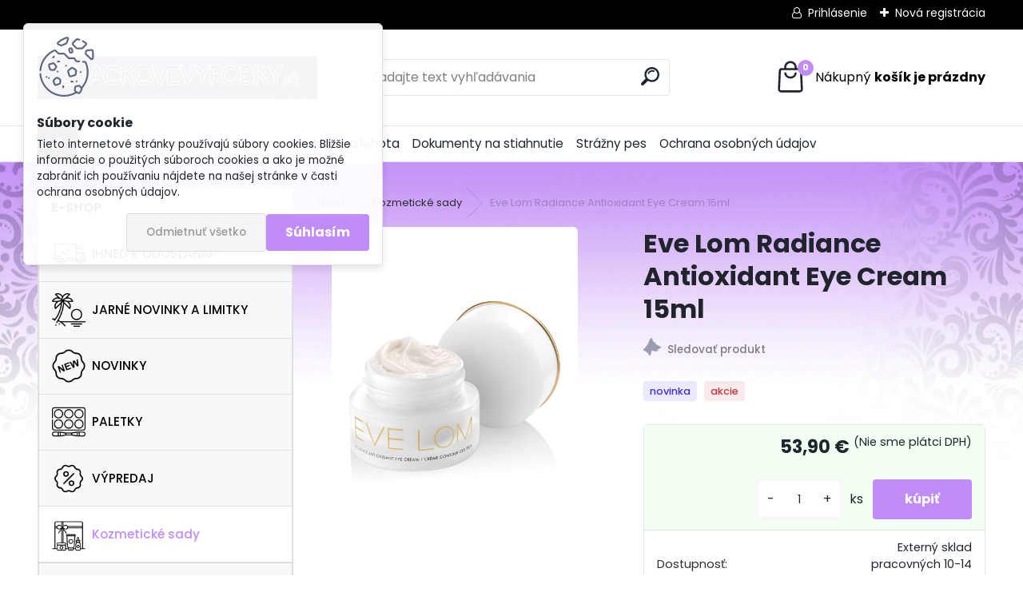

--- FILE ---
content_type: text/html; charset=utf-8
request_url: https://www.znackovevyrobky.sk/znackovakozmetika/eshop/31-1-Kozmeticke-sady/0/5/13128-Eve-Lom-Radiance-Antioxidant-Eye-Cream-15ml
body_size: 27248
content:

    <!DOCTYPE html>
    <html xmlns:og="http://ogp.me/ns#" xmlns:fb="http://www.facebook.com/2008/fbml" lang="sk" class="tmpl__uranium">
      <head>
          <script>
              window.cookie_preferences = getCookieSettings('cookie_preferences');
              window.cookie_statistics = getCookieSettings('cookie_statistics');
              window.cookie_marketing = getCookieSettings('cookie_marketing');

              function getCookieSettings(cookie_name) {
                  if (document.cookie.length > 0)
                  {
                      cookie_start = document.cookie.indexOf(cookie_name + "=");
                      if (cookie_start != -1)
                      {
                          cookie_start = cookie_start + cookie_name.length + 1;
                          cookie_end = document.cookie.indexOf(";", cookie_start);
                          if (cookie_end == -1)
                          {
                              cookie_end = document.cookie.length;
                          }
                          return unescape(document.cookie.substring(cookie_start, cookie_end));
                      }
                  }
                  return false;
              }
          </script>
                <title>Kozmetické sady | Eve Lom Radiance Antioxidant Eye Cream 15ml | Značkové výrobky</title>
        <script type="text/javascript">var action_unavailable='action_unavailable';var id_language = 'sk';var id_country_code = 'SK';var language_code = 'sk-SK';var path_request = '/request.php';var type_request = 'POST';var cache_break = "2518"; var enable_console_debug = false; var enable_logging_errors = false;var administration_id_language = 'sk';var administration_id_country_code = 'SK';</script>          <script type="text/javascript" src="//ajax.googleapis.com/ajax/libs/jquery/1.8.3/jquery.min.js"></script>
          <script type="text/javascript" src="//code.jquery.com/ui/1.12.1/jquery-ui.min.js" ></script>
                  <script src="/wa_script/js/jquery.hoverIntent.minified.js?_=2025-01-22-11-52" type="text/javascript"></script>
        <script type="text/javascript" src="/admin/jscripts/jquery.qtip.min.js?_=2025-01-22-11-52"></script>
                  <script src="/wa_script/js/jquery.selectBoxIt.min.js?_=2025-01-22-11-52" type="text/javascript"></script>
                  <script src="/wa_script/js/bs_overlay.js?_=2025-01-22-11-52" type="text/javascript"></script>
        <script src="/wa_script/js/bs_design.js?_=2025-01-22-11-52" type="text/javascript"></script>
        <script src="/admin/jscripts/wa_translation.js?_=2025-01-22-11-52" type="text/javascript"></script>
        <link rel="stylesheet" type="text/css" href="/css/jquery.selectBoxIt.wa_script.css?_=2025-01-22-11-52" media="screen, projection">
        <link rel="stylesheet" type="text/css" href="/css/jquery.qtip.lupa.css?_=2025-01-22-11-52">
        
                  <script src="/wa_script/js/jquery.colorbox-min.js?_=2025-01-22-11-52" type="text/javascript"></script>
          <link rel="stylesheet" type="text/css" href="/css/colorbox.css?_=2025-01-22-11-52">
          <script type="text/javascript">
            jQuery(document).ready(function() {
              (function() {
                function createGalleries(rel) {
                  var regex = new RegExp(rel + "\\[(\\d+)]"),
                      m, group = "g_" + rel, groupN;
                  $("a[rel*=" + rel + "]").each(function() {
                    m = regex.exec(this.getAttribute("rel"));
                    if(m) {
                      groupN = group + m[1];
                    } else {
                      groupN = group;
                    }
                    $(this).colorbox({
                      rel: groupN,
                      slideshow:true,
                       maxWidth: "85%",
                       maxHeight: "85%",
                       returnFocus: false
                    });
                  });
                }
                createGalleries("lytebox");
                createGalleries("lyteshow");
              })();
            });</script>
          <script type="text/javascript">
      function init_products_hovers()
      {
        jQuery(".product").hoverIntent({
          over: function(){
            jQuery(this).find(".icons_width_hack").animate({width: "130px"}, 300, function(){});
          } ,
          out: function(){
            jQuery(this).find(".icons_width_hack").animate({width: "10px"}, 300, function(){});
          },
          interval: 40
        });
      }
      jQuery(document).ready(function(){

        jQuery(".param select, .sorting select").selectBoxIt();

        jQuery(".productFooter").click(function()
        {
          var $product_detail_link = jQuery(this).parent().find("a:first");

          if($product_detail_link.length && $product_detail_link.attr("href"))
          {
            window.location.href = $product_detail_link.attr("href");
          }
        });
        init_products_hovers();
        
        ebar_details_visibility = {};
        ebar_details_visibility["user"] = false;
        ebar_details_visibility["basket"] = false;

        ebar_details_timer = {};
        ebar_details_timer["user"] = setTimeout(function(){},100);
        ebar_details_timer["basket"] = setTimeout(function(){},100);

        function ebar_set_show($caller)
        {
          var $box_name = $($caller).attr("id").split("_")[0];

          ebar_details_visibility["user"] = false;
          ebar_details_visibility["basket"] = false;

          ebar_details_visibility[$box_name] = true;

          resolve_ebar_set_visibility("user");
          resolve_ebar_set_visibility("basket");
        }

        function ebar_set_hide($caller)
        {
          var $box_name = $($caller).attr("id").split("_")[0];

          ebar_details_visibility[$box_name] = false;

          clearTimeout(ebar_details_timer[$box_name]);
          ebar_details_timer[$box_name] = setTimeout(function(){resolve_ebar_set_visibility($box_name);},300);
        }

        function resolve_ebar_set_visibility($box_name)
        {
          if(   ebar_details_visibility[$box_name]
             && jQuery("#"+$box_name+"_detail").is(":hidden"))
          {
            jQuery("#"+$box_name+"_detail").slideDown(300);
          }
          else if(   !ebar_details_visibility[$box_name]
                  && jQuery("#"+$box_name+"_detail").not(":hidden"))
          {
            jQuery("#"+$box_name+"_detail").slideUp(0, function() {
              $(this).css({overflow: ""});
            });
          }
        }

        
        jQuery("#user_icon, #basket_icon").hoverIntent({
          over: function(){
            ebar_set_show(this);
            
          } ,
          out: function(){
            ebar_set_hide(this);
          },
          interval: 40
        });
        
        jQuery("#user_icon").click(function(e)
        {
          if(jQuery(e.target).attr("id") == "user_icon")
          {
            window.location.href = "https://www.znackovevyrobky.sk/znackovakozmetika/e-login/";
          }
        });

        jQuery("#basket_icon").click(function(e)
        {
          if(jQuery(e.target).attr("id") == "basket_icon")
          {
            window.location.href = "https://www.znackovevyrobky.sk/znackovakozmetika/e-basket/";
          }
        });
      
      });
    </script>        <meta http-equiv="Content-language" content="sk">
        <meta http-equiv="Content-Type" content="text/html; charset=utf-8">
        <meta name="language" content="slovak">
        <meta name="keywords" content="eve,lom,radiance,antioxidant,eye,cream,15ml">
        <meta name="description" content="Očný krém Eve Lom Radiance Antioxidant Eye Cream 15ml
 
Antioxidačný očný krém.
Ultra koncentrovaný. Redukuje tmavé kruhy a opuchy, suchú pokožku v">
        <meta name="revisit-after" content="1 Days">
        <meta name="distribution" content="global">
        <meta name="expires" content="never">
                  <meta name="expires" content="never">
                    <link rel="previewimage" href="https://www.znackovevyrobky.sk/fotky4196/fotos/_vyr_13128eve-lom-radiance-antioxidant-eye-cream_14819568_25415774_2048.jpg" />
                    <link rel="canonical" href="https://www.znackovevyrobky.sk/znackovakozmetika/eshop/31-1-Kozmeticke-sady/0/5/13128-Eve-Lom-Radiance-Antioxidant-Eye-Cream-15ml"/>
          <meta property="og:image" content="http://www.znackovevyrobky.sk/fotky4196/fotos/_vyr_13128eve-lom-radiance-antioxidant-eye-cream_14819568_25415774_2048.jpg" />
<meta property="og:image:secure_url" content="https://www.znackovevyrobky.sk/fotky4196/fotos/_vyr_13128eve-lom-radiance-antioxidant-eye-cream_14819568_25415774_2048.jpg" />
<meta property="og:image:type" content="image/jpeg" />

<meta name="google-site-verification" content="R6dPuP8MxOgJaHsndHnt7IJ9agdraC9LwASVlAIJShg"/>            <meta name="robots" content="index, follow">
                    <link rel="stylesheet" type="text/css" href="/css/lang_dependent_css/lang_sk.css?_=2025-01-22-11-52" media="screen, projection">
                <link rel='stylesheet' type='text/css' href='/wa_script/js/styles.css?_=2025-01-22-11-52'>
        <script language='javascript' type='text/javascript' src='/wa_script/js/javascripts.js?_=2025-01-22-11-52'></script>
        <script language='javascript' type='text/javascript' src='/wa_script/js/check_tel.js?_=2025-01-22-11-52'></script>
          <script src="/assets/javascripts/buy_button.js?_=2025-01-22-11-52"></script>
            <script type="text/javascript" src="/wa_script/js/bs_user.js?_=2025-01-22-11-52"></script>
        <script type="text/javascript" src="/wa_script/js/bs_fce.js?_=2025-01-22-11-52"></script>
        <script type="text/javascript" src="/wa_script/js/bs_fixed_bar.js?_=2025-01-22-11-52"></script>
        <script type="text/javascript" src="/bohemiasoft/js/bs.js?_=2025-01-22-11-52"></script>
        <script src="/wa_script/js/jquery.number.min.js?_=2025-01-22-11-52" type="text/javascript"></script>
        <script type="text/javascript">
            BS.User.id = 4196;
            BS.User.domain = "znackovakozmetika";
            BS.User.is_responsive_layout = true;
            BS.User.max_search_query_length = 50;
            BS.User.max_autocomplete_words_count = 5;

            WA.Translation._autocompleter_ambiguous_query = ' Hľadaný výraz je pre našeptávač príliš všeobecný. Zadajte prosím ďalšie znaky, slová alebo pokračujte odoslaním formulára pre vyhľadávanie.';
            WA.Translation._autocompleter_no_results_found = ' Neboli nájdené žiadne produkty ani kategórie.';
            WA.Translation._error = " Chyba";
            WA.Translation._success = " Úspech";
            WA.Translation._warning = " Upozornenie";
            WA.Translation._multiples_inc_notify = '<p class="multiples-warning"><strong>Tento produkt je možné objednať iba v násobkoch #inc#. </strong><br><small>Vami zadaný počet kusov bol navýšený podľa tohto násobku.</small></p>';
            WA.Translation._shipping_change_selected = " Zmeniť...";
            WA.Translation._shipping_deliver_to_address = "_shipping_deliver_to_address";

            BS.Design.template = {
              name: "uranium",
              is_selected: function(name) {
                if(Array.isArray(name)) {
                  return name.indexOf(this.name) > -1;
                } else {
                  return name === this.name;
                }
              }
            };
            BS.Design.isLayout3 = true;
            BS.Design.templates = {
              TEMPLATE_ARGON: "argon",TEMPLATE_NEON: "neon",TEMPLATE_CARBON: "carbon",TEMPLATE_XENON: "xenon",TEMPLATE_AURUM: "aurum",TEMPLATE_CUPRUM: "cuprum",TEMPLATE_ERBIUM: "erbium",TEMPLATE_CADMIUM: "cadmium",TEMPLATE_BARIUM: "barium",TEMPLATE_CHROMIUM: "chromium",TEMPLATE_SILICIUM: "silicium",TEMPLATE_IRIDIUM: "iridium",TEMPLATE_INDIUM: "indium",TEMPLATE_OXYGEN: "oxygen",TEMPLATE_HELIUM: "helium",TEMPLATE_FLUOR: "fluor",TEMPLATE_FERRUM: "ferrum",TEMPLATE_TERBIUM: "terbium",TEMPLATE_URANIUM: "uranium",TEMPLATE_ZINCUM: "zincum",TEMPLATE_CERIUM: "cerium",TEMPLATE_KRYPTON: "krypton",TEMPLATE_THORIUM: "thorium",TEMPLATE_ETHERUM: "etherum",TEMPLATE_KRYPTONIT: "kryptonit",TEMPLATE_TITANIUM: "titanium",TEMPLATE_PLATINUM: "platinum"            };
        </script>
        <script type="text/javascript">

  var _gaq = _gaq || [];
  _gaq.push(['_setAccount', 'UA-20963382-1']);
  _gaq.push(['_trackPageview']);

  (function() {
    var ga = document.createElement('script'); ga.type = 'text/javascript'; ga.async = true;
    ga.src = ('https:' == document.location.protocol ? 'https://ssl' : 'http://www') + '.google-analytics.com/ga.js';
    var s = document.getElementsByTagName('script')[0]; s.parentNode.insertBefore(ga, s);
  })();

</script>
          <script src="/js/progress_button/modernizr.custom.js"></script>
                      <link rel="stylesheet" type="text/css" href="/bower_components/owl.carousel/dist/assets/owl.carousel.min.css" />
            <link rel="stylesheet" type="text/css" href="/bower_components/owl.carousel/dist/assets/owl.theme.default.min.css" />
            <script src="/bower_components/owl.carousel/dist/owl.carousel.min.js"></script>
                      <link rel="stylesheet" type="text/css" href="/bower_components/priority-nav/dist/priority-nav-core.css" />
            <script src="/bower_components/priority-nav/dist/priority-nav.js"></script>
                      <link rel="stylesheet" type="text/css" href="//static.bohemiasoft.com/jave/style.css?_=2025-01-22-11-52" media="screen">
                    <link rel="stylesheet" type="text/css" href="/css/font-awesome.4.7.0.min.css" media="screen">
          <link rel="stylesheet" type="text/css" href="/sablony/nove/uranium/uraniumred/css/product_var3.css?_=2025-01-22-11-52" media="screen">
          <style>
    :root {
        --primary: #c08cf6;
        --primary-dark: #8237cf;
        --secondary: #F8F8F8;
        --secondary-v2: #2D2D2D;
        --element-color: #1f242d;
        --stars: #ffcf15;
        --sale: #c91e1e;
        
        --empty-basket-text: " Košík je prázdny";
        --full-shopping-basket-text: "nákupný košík";
        --choose-delivery-method-text: "Výber spôsobu doručenia";
        --choose-payment-method-text: "Výber spôsobu platby";
        --free-price-text: "Zadarmo";
        --continue-without-login-text: "Pokračovanie bez prihlásenia";
        --summary-order-text: "Súhrn vašej objednávky";
        --cart-contents-text: "Váš košík";
        --in-login-text: "Prihlásenie";
        --in-registration-text: "Nová registrácia";
        --in-forgotten-pass-text: "";
        --price-list-filter-text: "Cenník";
        --search-see-everything-text: "Vidieť všetko";
        --discount-code-text: "Mám zľavový kód";
        --searched-cats-text: "Vyhľadávané kategórie";
        --back-to-eshop-text: "Späť do e-shopu";
        --to-category-menu-text: "Do kategórie";
        --back-menu-text: "Späť";
        --pagination-next-text: "Ďalšie";
        --pagination-previous-text: "Predchádzajúci";
        --cookies-files-text: "Súbory cookie";
        --newsletter-button-text: "Odoberať";
        --newsletter-be-up-to-date-text: "Buďte v obraze";
        --specify-params-text: "Vybrať parametre";
        --article-tags-text: "Tagy článku";
        --watch-product-text: "Sledovať produkt";
        --notfull-shopping-text: "Nákupný";
        --notfull-basket-is-empty-text: "košík je prázdny";
        --whole-blog-article-text: "Celý článok";
        --all-parameters-text: "Všetky parametre";
        --without-var-text: "cena bez DPH";
        --green: "#18c566";
        --primary-light: "#F2FCF8";
        --basket-content-text: " Obsah košíka";
        --products-in-cat-text: " Produkty v kategórii";
        --recalculate--text: "Prepočítať";
        
    }
</style>
          <link rel="stylesheet"
                type="text/css"
                id="tpl-editor-stylesheet"
                href="/sablony/nove/uranium/uraniumred/css/colors.css?_=2025-01-22-11-52"
                media="screen">

          <meta name="viewport" content="width=device-width, initial-scale=1.0">
          <link rel="stylesheet" 
                   type="text/css" 
                   href="https://static.bohemiasoft.com/custom-css/uranium.css?_1769061112" 
                   media="screen"><style type="text/css">
               <!--#site_logo{
                  width: 275px;
                  height: 100px;
                  background-image: url('/fotky4196/design_setup/images/logo_zv.jpg?cache_time=1658292871');
                  background-repeat: no-repeat;
                  
                }html body .myheader { 
          
          border: black;
          background-repeat: repeat;
          background-position: 0px 0px;
          
        }#page_background{
                  
                  background-repeat: repeat;
                  background-position: 0px 0px;
                  background-color: transparent;
                }.bgLupa{
                  padding: 0;
                  border: none;
                }

 :root { 
 }
-->
                </style>          <link rel="stylesheet" type="text/css" href="/fotky4196/design_setup/css/user_defined.css?_=1658311626" media="screen, projection">
                    <script type="text/javascript" src="/admin/jscripts/wa_dialogs.js?_=2025-01-22-11-52"></script>
            <script>
      $(document).ready(function() {
        if (getCookie('show_cookie_message' + '_4196_sk') != 'no') {
          if($('#cookies-agreement').attr('data-location') === '0')
          {
            $('.cookies-wrapper').css("top", "0px");
          }
          else
          {
            $('.cookies-wrapper').css("bottom", "0px");
          }
          $('.cookies-wrapper').show();
        }

        $('#cookies-notify__close').click(function() {
          setCookie('show_cookie_message' + '_4196_sk', 'no');
          $('#cookies-agreement').slideUp();
          $("#masterpage").attr("style", "");
          setCookie('cookie_preferences', 'true');
          setCookie('cookie_statistics', 'true');
          setCookie('cookie_marketing', 'true');
          window.cookie_preferences = true;
          window.cookie_statistics = true;
          window.cookie_marketing = true;
          if(typeof gtag === 'function') {
              gtag('consent', 'update', {
                  'ad_storage': 'granted',
                  'analytics_storage': 'granted',
                  'ad_user_data': 'granted',
                  'ad_personalization': 'granted'
              });
          }
         return false;
        });

        $("#cookies-notify__disagree").click(function(){
            save_preferences();
        });

        $('#cookies-notify__preferences-button-close').click(function(){
            var cookies_notify_preferences = $("#cookies-notify-checkbox__preferences").is(':checked');
            var cookies_notify_statistics = $("#cookies-notify-checkbox__statistics").is(':checked');
            var cookies_notify_marketing = $("#cookies-notify-checkbox__marketing").is(':checked');
            save_preferences(cookies_notify_preferences, cookies_notify_statistics, cookies_notify_marketing);
        });

        function save_preferences(preferences = false, statistics = false, marketing = false)
        {
            setCookie('show_cookie_message' + '_4196_sk', 'no');
            $('#cookies-agreement').slideUp();
            $("#masterpage").attr("style", "");
            setCookie('cookie_preferences', preferences);
            setCookie('cookie_statistics', statistics);
            setCookie('cookie_marketing', marketing);
            window.cookie_preferences = preferences;
            window.cookie_statistics = statistics;
            window.cookie_marketing = marketing;
            if(marketing && typeof gtag === 'function')
            {
                gtag('consent', 'update', {
                    'ad_storage': 'granted'
                });
            }
            if(statistics && typeof gtag === 'function')
            {
                gtag('consent', 'update', {
                    'analytics_storage': 'granted',
                    'ad_user_data': 'granted',
                    'ad_personalization': 'granted',
                });
            }
            if(marketing === false && BS && BS.seznamIdentity) {
                BS.seznamIdentity.clearIdentity();
            }
        }

        /**
         * @param {String} cookie_name
         * @returns {String}
         */
        function getCookie(cookie_name) {
          if (document.cookie.length > 0)
          {
            cookie_start = document.cookie.indexOf(cookie_name + "=");
            if (cookie_start != -1)
            {
              cookie_start = cookie_start + cookie_name.length + 1;
              cookie_end = document.cookie.indexOf(";", cookie_start);
              if (cookie_end == -1)
              {
                cookie_end = document.cookie.length;
              }
              return unescape(document.cookie.substring(cookie_start, cookie_end));
            }
          }
          return "";
        }
        
        /**
         * @param {String} cookie_name
         * @param {String} value
         */
        function setCookie(cookie_name, value) {
          var time = new Date();
          time.setTime(time.getTime() + 365*24*60*60*1000); // + 1 rok
          var expires = "expires="+time.toUTCString();
          document.cookie = cookie_name + "=" + escape(value) + "; " + expires + "; path=/";
        }
      });
    </script>
            <script type="text/javascript" src="/wa_script/js/search_autocompleter.js?_=2025-01-22-11-52"></script>
              <script>
              WA.Translation._complete_specification = "Kompletné špecifikácie";
              WA.Translation._dont_have_acc = "Nemáte účet? ";
              WA.Translation._have_acc = "Máte už účet? ";
              WA.Translation._register_titanium = "Zaregistrovať sa";
              WA.Translation._login_titanium = "Prihlásiť";
              WA.Translation._placeholder_voucher = "Sem vložte kód";
          </script>
                <script src="/wa_script/js/template/uranium/script.js?_=2025-01-22-11-52"></script>
                    <link rel="stylesheet" type="text/css" href="/assets/vendor/magnific-popup/magnific-popup.css" />
      <script src="/assets/vendor/magnific-popup/jquery.magnific-popup.js"></script>
      <script type="text/javascript">
        BS.env = {
          decPoint: ",",
          basketFloatEnabled: false        };
      </script>
      <script type="text/javascript" src="/node_modules/select2/dist/js/select2.min.js"></script>
      <script type="text/javascript" src="/node_modules/maximize-select2-height/maximize-select2-height.min.js"></script>
      <script type="text/javascript">
        (function() {
          $.fn.select2.defaults.set("language", {
            noResults: function() {return " Žiadny záznam nebol nájdený"},
            inputTooShort: function(o) {
              var n = o.minimum - o.input.length;
              return "_input_too_short".replace("#N#", n);
            }
          });
          $.fn.select2.defaults.set("width", "100%")
        })();

      </script>
      <link type="text/css" rel="stylesheet" href="/node_modules/select2/dist/css/select2.min.css" />
      <script type="text/javascript" src="/wa_script/js/countdown_timer.js?_=2025-01-22-11-52"></script>
      <script type="text/javascript" src="/wa_script/js/app.js?_=2025-01-22-11-52"></script>
      <script type="text/javascript" src="/node_modules/jquery-validation/dist/jquery.validate.min.js"></script>

      
          </head>
      <body class="lang-sk layout3 not-home page-product-detail page-product-13128 basket-empty slider_available template-slider-custom vat-payer-n alternative-currency-n" >
        <a name="topweb"></a>
            <div id="cookies-agreement" class="cookies-wrapper" data-location="0"
         >
      <div class="cookies-notify-background"></div>
      <div class="cookies-notify" style="display:block!important;">
        <div class="cookies-notify__bar">
          <div class="cookies-notify__bar1">
            <div class="cookies-notify__text"
                                 >
                Tieto internetové stránky používajú súbory cookies. Bližšie informácie o použitých súboroch cookies a ako je možné zabrániť ich používaniu nájdete na našej stránke v časti ochrana osobných údajov.
            </div>
            <div class="cookies-notify__button">
                <a href="#" id="cookies-notify__disagree" class="secondary-btn"
                   style="color: #000000;
                           background-color: #c8c8c8;
                           opacity: 1"
                >Odmietnuť všetko</a>
              <a href="#" id="cookies-notify__close"
                 style="color: #000000;
                        background-color: #c8c8c8;
                        opacity: 1"
                >Súhlasím</a>
            </div>
          </div>
                    </div>
      </div>
    </div>
    
  <div id="responsive_layout_large"></div><div id="page">      <div class="top-bar" id="topBar">
                  <div class="top-bar-login">
                          <span class="user-login"><a href="/znackovakozmetika/e-login">Prihlásenie</a></span>
              <span class="user-register"><a href="/znackovakozmetika/e-register">Nová registrácia</a></span>
                        </div>
                        </div>
          <script type="text/javascript">
      var responsive_articlemenu_name = ' Menu';
      var responsive_eshopmenu_name = ' E-shop';
    </script>
        <link rel="stylesheet" type="text/css" href="/css/masterslider.css?_=2025-01-22-11-52" media="screen, projection">
    <script type="text/javascript" src="/js/masterslider.min.js"></script>
    <div class="myheader">
            <!--[if IE 6]>
    <style>
    #main-menu ul ul{visibility:visible;}
    </style>
    <![endif]-->

    
    <div id="new_top_menu"><!-- TOPMENU -->
            <div id="new_template_row" class="">
                 <ul>
            <li class="eshop-menu-home">
              <a href="//www.znackovevyrobky.sk" class="top_parent_act" aria-label="Homepage">
                              </a>
            </li>
          </ul>
          
<ul><li class="eshop-menu-5 eshop-menu-order-1 eshop-menu-odd"><a href="/znackovakozmetika/5-Obchodne-podmienky"  class="top_parent">Obchodné podmienky</a>
</li></ul>
<ul><li class="eshop-menu-7 eshop-menu-order-2 eshop-menu-even"><a href="/znackovakozmetika/7-Postovne-a-dodacia-lehota"  class="top_parent">Poštovné a dodacia lehota</a>
</li></ul>
<ul><li class="eshop-menu-11 eshop-menu-order-3 eshop-menu-odd"><a href="/znackovakozmetika/11-Dokumenty-na-stiahnutie"  class="top_parent">Dokumenty na stiahnutie</a> <ul><!--[if lte IE 7]><table><tr><td><![endif]--> <li class="eshop-submenu-1"><a href="/znackovakozmetika/11-Dokumenty-na-stiahnutie/1-Odstupenie-od-kupnej-zmluvy" >Odstúpenie od kúpnej zmluvy</a></li> <!--[if lte IE 7]></td></tr></table><![endif]--></ul> 
</li></ul>
<ul><li class="eshop-menu-9 eshop-menu-order-4 eshop-menu-even"><a href="/znackovakozmetika/9-Strazny-pes"  class="top_parent">Strážny pes</a>
</li></ul>
<ul><li class="eshop-menu-12 eshop-menu-order-5 eshop-menu-odd"><a href="/znackovakozmetika/12-Ochrana-osobnych-udajov"  class="top_parent">Ochrana osobných údajov</a>
</li></ul>      </div>
    </div><!-- END TOPMENU -->
            <div class="navigate_bar">
            <div class="logo-wrapper">
            <a id="site_logo" href="//www.znackovevyrobky.sk" class="mylogo" aria-label="Logo"></a>
    </div>
                <div id="search">
      <form name="search" id="searchForm" action="/znackovakozmetika/search-engine.htm" method="GET" enctype="multipart/form-data">
        <label for="q" class="title_left2"> Hľadanie</label>
        <p>
          <input name="slovo" type="text" class="inputBox" id="q" placeholder=" Zadajte text vyhľadávania" maxlength="50">
          
          <input type="hidden" id="source_service" value="www.webareal.sk">
        </p>
        <div class="wrapper_search_submit">
          <input type="submit" class="search_submit" aria-label="search" name="search_submit" value="">
        </div>
        <div id="search_setup_area">
          <input id="hledatjak2" checked="checked" type="radio" name="hledatjak" value="2">
          <label for="hledatjak2">Hľadať v tovare</label>
          <br />
          <input id="hledatjak1"  type="radio" name="hledatjak" value="1">
          <label for="hledatjak1">Hľadať v článkoch</label>
                    <script type="text/javascript">
            function resolve_search_mode_visibility()
            {
              if (jQuery('form[name=search] input').is(':focus'))
              {
                if (jQuery('#search_setup_area').is(':hidden'))
                {
                  jQuery('#search_setup_area').slideDown(400);
                }
              }
              else
              {
                if (jQuery('#search_setup_area').not(':hidden'))
                {
                  jQuery('#search_setup_area').slideUp(400);
                }
              }
            }

            $('form[name=search] input').click(function() {
              this.focus();
            });

            jQuery('form[name=search] input')
                .focus(function() {
                  resolve_search_mode_visibility();
                })
                .blur(function() {
                  setTimeout(function() {
                    resolve_search_mode_visibility();
                  }, 1000);
                });

          </script>
                  </div>
      </form>
    </div>
            
  <div id="ebar" class="" >        <div id="basket_icon" >
            <div id="basket_detail">
                <div id="basket_arrow_tag"></div>
                <div id="basket_content_tag">
                    <a id="quantity_tag" href="/znackovakozmetika/e-basket" rel="nofollow" class="elink"><span class="quantity_count">0</span>
                    <span class="basket_empty"> Váš nákupný košík <span class="bold">je prázdny</span></span></a>                </div>
            </div>
        </div>
                </div>      </div>
          </div>
    <div id="page_background">      <div class="hack-box"><!-- HACK MIN WIDTH FOR IE 5, 5.5, 6  -->
                  <div id="masterpage" ><!-- MASTER PAGE -->
              <div id="header">          </div><!-- END HEADER -->
                    <div id="aroundpage"><!-- AROUND PAGE -->
            <div class="extra-menu-wrapper">
      <!-- LEFT BOX -->
      <div id="left-box">
              <div class="menu-typ-1" id="left_eshop">
                <p class="title_left_eshop">E-shop</p>
          
        <div id="inleft_eshop">
          <div class="leftmenu2">
                <ul class="root-eshop-menu">
            <li class="new-tmpl-home-button">
        <a href="//www.znackovevyrobky.sk">
          <i class="fa fa-home" aria-hidden="true"></i>
        </a>
      </li>
              <li class="leftmenuDef category-menu-30 category-menu-order-1 category-menu-odd remove_point hasImg">
          <a href="/znackovakozmetika/eshop/30-1-IHNED-K-ODOSLANIU"><img src="/fotky4196/icons/shipped.png" class="icons_menu_left_img">IHNEĎ K ODOSLANIU</a>        </li>

                <li class="leftmenuDef category-menu-33 category-menu-order-2 category-menu-even remove_point hasImg">
          <a href="/znackovakozmetika/eshop/33-1-JARNE-NOVINKY-A-LIMITKY"><img src="/fotky4196/icons/sunset.png" class="icons_menu_left_img">JARNÉ NOVINKY A LIMITKY</a>        </li>

                <li class="leftmenuDef category-menu-13 category-menu-order-3 category-menu-odd remove_point hasImg">
          <a href="/znackovakozmetika/eshop/13-1-NOVINKY"><img src="/fotky4196/icons/new-product.png" class="icons_menu_left_img">NOVINKY</a>        </li>

                <li class="leftmenuDef category-menu-35 category-menu-order-4 category-menu-even remove_point hasImg">
          <a href="/znackovakozmetika/eshop/35-1-PALETKY"><img src="/fotky4196/icons/makeup.png" class="icons_menu_left_img">PALETKY</a>        </li>

                <li class="leftmenuDef category-menu-1 category-menu-order-5 category-menu-odd remove_point hasImg">
          <a href="/znackovakozmetika/eshop/1-1-VYPREDAJ"><img src="/fotky4196/icons/offer.png" class="icons_menu_left_img">VÝPREDAJ</a>        </li>

                <li class="leftmenuAct category-menu-31 category-menu-order-6 category-menu-even remove_point hasImg">
          <a href="/znackovakozmetika/eshop/31-1-Kozmeticke-sady"><img src="/fotky4196/icons/cosmetics.png" class="icons_menu_left_img">Kozmetické sady</a>        </li>

            <ul class="eshop-submenu level-2">
            <li class="new-tmpl-home-button">
        <a href="//">
          <i class="fa fa-home" aria-hidden="true"></i>
        </a>
      </li>
          </ul>
      <style>
        #left-box .remove_point a::before
        {
          display: none;
        }
      </style>
            <li class="leftmenuDef category-menu-2 category-menu-order-7 category-menu-odd remove_point hasImg">
          <a href="/znackovakozmetika/eshop/2-1-Dekorativna-kozmetika"><img src="/fotky4196/icons/cosmetic.png" class="icons_menu_left_img">Dekoratívna kozmetika</a>        </li>

                <li class="leftmenuDef category-menu-3 category-menu-order-8 category-menu-even remove_point hasImg">
          <a href="/znackovakozmetika/eshop/3-1-Pletova-kozmetika"><img src="/fotky4196/icons/skincare.png" class="icons_menu_left_img">Pleťová kozmetika</a>        </li>

                <li class="leftmenuDef category-menu-4 category-menu-order-9 category-menu-odd remove_point hasImg">
          <a href="/znackovakozmetika/eshop/4-1-Telova-kozmetika"><img src="/fotky4196/icons/waist.png" class="icons_menu_left_img">Telová kozmetika</a>        </li>

                <li class="leftmenuDef category-menu-15 category-menu-order-10 category-menu-even remove_point hasImg">
          <a href="/znackovakozmetika/eshop/15-1-Opalovanie-a-Samoopalovanie"><img src="/fotky4196/icons/sun-lotion.png" class="icons_menu_left_img">Opaľovanie a Samoopaľovanie</a>        </li>

                <li class="leftmenuDef category-menu-5 category-menu-order-11 category-menu-odd remove_point hasImg">
          <a href="/znackovakozmetika/eshop/5-1-Vlasova-kozmetika"><img src="/fotky4196/icons/hairdresser.png" class="icons_menu_left_img">Vlasová kozmetika</a>        </li>

                <li class="leftmenuDef category-menu-32 category-menu-order-12 category-menu-even remove_point hasImg">
          <a href="/znackovakozmetika/eshop/32-1-PARFUMY"><img src="/fotky4196/icons/perfume.png" class="icons_menu_left_img">PARFUMY</a>        </li>

                <li class="leftmenuDef category-menu-27 category-menu-order-13 category-menu-odd remove_point hasImg">
          <a href="/znackovakozmetika/eshop/27-1-Kozmeticke-stetce"><img src="/fotky4196/icons/makeup-brushes.png" class="icons_menu_left_img">Kozmetické štetce</a>        </li>

            </ul>
      <style>
        #left-box .remove_point a::before
        {
          display: none;
        }
      </style>
              </div>
        </div>

        
        <div id="footleft1">
                  </div>

            </div>
          <div id="left3">
      <div id="inleft3_top"></div>
      <div id="inleft3">
        <p><a href="https://www.facebook.com/znackovevyrobky/"><img src="/fotky4196/facebook.jpg" alt="" width="200" height="66" /></a></p>
<h1><a href="https://www.instagram.com/znackovevyrobky.sk/"><img src="/fotky4196/fotky/images (5).jpg" width="200" height="115" caption="false" /></a></h1>              </div>
      <div id="inleft3_foot"></div>
    </div>
          </div><!-- END LEFT BOX -->
            <div id="right-box"><!-- RIGHT BOX2 -->
        <!-- xxxx badRight xxxx -->    <div class="action-box zbozi-akce intag_box action-box-deals"><!-- ACTION -->
      <p class="action-box-title">TOVAR V AKCII</p>
      <div class="in-action-box "><!-- in the action -->
                    <div class="product3"
                 onmouseover="this.classList.add('product3Act');"
                 onmouseout="this.classList.remove('product3Act');"
                 data-name="CHARLOTTE TILBURY Filmstar Bronze &amp; Glow 16g Medium/Dark"
                 data-id="10958"
                 ><!-- PRODUCT BOX 3 -->
                            <div class="product3ImageBox">
                                <a href="/znackovakozmetika/eshop/31-1-Kozmeticke-sady/0/5/10958-CHARLOTTE-TILBURY-Filmstar-Bronze-Glow-16g-Medium-Dark"
                   data-location="box_action"
                   data-id="10958"
                   data-variant-id="0"
                   class="product-box-link"
                >
                  <img src="/fotky4196/fotos/_vyr_109581-zoom-desktop.jpg"  alt="CHARLOTTE TILBURY Filmstar Bronze &amp; Glow 16g Medium/Dark" border="0" title="CHARLOTTE TILBURY Filmstar Bronze &amp; Glow 16g Medium/Dark" height="80">
                </a>

              </div>
                              <div class="product3Title">
                  <div class="product3TitleContent">
                    <a href="/znackovakozmetika/eshop/31-1-Kozmeticke-sady/0/5/10958-CHARLOTTE-TILBURY-Filmstar-Bronze-Glow-16g-Medium-Dark"
                       title=""
                       data-location="box_action"
                       data-id="10958"
                       data-variant-id="0"
                       class="product-box-link"
                    >CHARLOTTE TILBURY Filmstar Bronze & Glow 16g Medium/Dark</a>
                  </div>
                                      <p class="product3Subtitle"><span></span></p>
                                        <p class="product3NumberList"><span></span></p>
                                    </div>
                            <div class="clear"></div>
              <div class="product3PriceBox">
                                                <div class="productPriceSmall">
                                      <s>
                      <span class="common_price_text">
                        bežná cena                      </span>
                      <span class="common_price">
                    73,90&nbsp;€                  </span>
                    </s>
                                  </div>
                                <div class="product3Price">
                  <span class="our_price_text">naša cena</span> <span class="product_price_text">66,90&nbsp;€</span>                </div>
                                  <form method="post" action="/znackovakozmetika/eshop/31-1-Kozmeticke-sady/0/6/10958">
                          <div class="input-spinner-group" data-input-spinner>
      <span class="input-spinner-btn btn-l"><button type="button" class="spin-dec">-</button></span>
      <input name="kusy"
             value="1" class="prKs quantity-input spin-input" maxlength="6" size="6" aria-label="kusy" data-product-info='{"count_type":0,"multiples":0}'>
      <span class="input-spinner-btn btn-r"><button type="button" class="spin-inc">+</button></span>
    </div>
                        <input type="submit"
                           class="buy_btn buy-button-action buy-button-action-2"
                           name=""
                           value="kúpiť"
                           data-id="10958"
                           data-variant-id="0"
                                            >
                    <div class="clear"></div>
                  </form>
                                </div>
              <div class="clear"></div>
                                <div class="productFooter">
                    <div class="productFooterContent">
                          <div class="icons_width_hack">
                <div class="ico_act">
            akcie          </div>
              </div>
                        </div>
                                      </div>
                              </div><!--END PRODUCT BOX 3 -->
                        <div class="product3"
                 onmouseover="this.classList.add('product3Act');"
                 onmouseout="this.classList.remove('product3Act');"
                 data-name="Anastasia Beverly Hills Pro Series Contour Kit "
                 data-id="6836"
                 ><!-- PRODUCT BOX 3 -->
                            <div class="product3ImageBox">
                                <a href="/znackovakozmetika/eshop/31-1-Kozmeticke-sady/0/5/6836-Anastasia-Beverly-Hills-Pro-Series-Contour-Kit"
                   data-location="box_action"
                   data-id="6836"
                   data-variant-id="0"
                   class="product-box-link"
                >
                  <img src="/fotky4196/fotos/_vyr_6836anastasia-beverly-hills-contour-kit-konturovacia-paletka-na-tvar_.webp"  alt="Anastasia Beverly Hills Pro Series Contour Kit " border="0" title="Anastasia Beverly Hills Pro Series Contour Kit " width="80">
                </a>

              </div>
                              <div class="product3Title">
                  <div class="product3TitleContent">
                    <a href="/znackovakozmetika/eshop/31-1-Kozmeticke-sady/0/5/6836-Anastasia-Beverly-Hills-Pro-Series-Contour-Kit"
                       title=""
                       data-location="box_action"
                       data-id="6836"
                       data-variant-id="0"
                       class="product-box-link"
                    >Anastasia Beverly Hills Pro Series Contour Kit </a>
                  </div>
                                      <p class="product3Subtitle"><span></span></p>
                                        <p class="product3NumberList"><span></span></p>
                                    </div>
                            <div class="clear"></div>
              <div class="product3PriceBox">
                                                <div class="productPriceSmall">
                                      <s>
                      <span class="common_price_text">
                        bežná cena                      </span>
                      <span class="common_price">
                    57,90&nbsp;€                  </span>
                    </s>
                                  </div>
                                <div class="product3Price">
                  <span class="our_price_text">naša cena</span> <span class="product_price_text">49,00&nbsp;€</span>                </div>
                                  <form method="post" action="/znackovakozmetika/eshop/31-1-Kozmeticke-sady/0/6/6836">
                          <div class="input-spinner-group" data-input-spinner>
      <span class="input-spinner-btn btn-l"><button type="button" class="spin-dec">-</button></span>
      <input name="kusy"
             value="1" class="prKs quantity-input spin-input" maxlength="6" size="6" aria-label="kusy" data-product-info='{"count_type":0,"multiples":0}'>
      <span class="input-spinner-btn btn-r"><button type="button" class="spin-inc">+</button></span>
    </div>
                        <input type="submit"
                           class="buy_btn buy-button-action buy-button-action-2"
                           name=""
                           value="kúpiť"
                           data-id="6836"
                           data-variant-id="0"
                                            >
                    <div class="clear"></div>
                  </form>
                                </div>
              <div class="clear"></div>
                                <div class="productFooter">
                    <div class="productFooterContent">
                          <div class="icons_width_hack">
                <div class="ico_act">
            akcie          </div>
              </div>
                        </div>
                                      </div>
                              </div><!--END PRODUCT BOX 3 -->
                        <div class="product3"
                 onmouseover="this.classList.add('product3Act');"
                 onmouseout="this.classList.remove('product3Act');"
                 data-name="Moschino Toy 2 Bubble Gum EDT 100ml"
                 data-id="12286"
                 ><!-- PRODUCT BOX 3 -->
                            <div class="product3ImageBox">
                                <a href="/znackovakozmetika/eshop/31-1-Kozmeticke-sady/0/5/12286-Moschino-Toy-2-Bubble-Gum-EDT-100ml"
                   data-location="box_action"
                   data-id="12286"
                   data-variant-id="0"
                   class="product-box-link"
                >
                  <img src="/fotky4196/fotos/4196_12286__vyr_12285Moschino-Toy-2-Bubble-Gum-Eau-de-Parfum-Spray-99768.jpg"  alt="Moschino Toy 2 Bubble Gum EDT 100ml" border="0" title="Moschino Toy 2 Bubble Gum EDT 100ml" width="80">
                </a>

              </div>
                              <div class="product3Title">
                  <div class="product3TitleContent">
                    <a href="/znackovakozmetika/eshop/31-1-Kozmeticke-sady/0/5/12286-Moschino-Toy-2-Bubble-Gum-EDT-100ml"
                       title=""
                       data-location="box_action"
                       data-id="12286"
                       data-variant-id="0"
                       class="product-box-link"
                    >Moschino Toy 2 Bubble Gum EDT 100ml</a>
                  </div>
                                      <p class="product3Subtitle"><span></span></p>
                                        <p class="product3NumberList"><span></span></p>
                                    </div>
                            <div class="clear"></div>
              <div class="product3PriceBox">
                                                <div class="product3Price">
                  <span class="our_price_text">naša cena</span> <span class="product_price_text">50,00&nbsp;€</span>                </div>
                                  <form method="post" action="/znackovakozmetika/eshop/31-1-Kozmeticke-sady/0/6/12286">
                          <div class="input-spinner-group" data-input-spinner>
      <span class="input-spinner-btn btn-l"><button type="button" class="spin-dec">-</button></span>
      <input name="kusy"
             value="1" class="prKs quantity-input spin-input" maxlength="6" size="6" aria-label="kusy" data-product-info='{"count_type":0,"multiples":0}'>
      <span class="input-spinner-btn btn-r"><button type="button" class="spin-inc">+</button></span>
    </div>
                        <input type="submit"
                           class="buy_btn buy-button-action buy-button-action-2"
                           name=""
                           value="kúpiť"
                           data-id="12286"
                           data-variant-id="0"
                                            >
                    <div class="clear"></div>
                  </form>
                                </div>
              <div class="clear"></div>
                                <div class="productFooter">
                    <div class="productFooterContent">
                          <div class="icons_width_hack">
                <div class="ico_act">
            akcie          </div>
              </div>
                        </div>
                                      </div>
                              </div><!--END PRODUCT BOX 3 -->
                  </div><!-- end in the action -->
    </div><!-- END ACTION -->
        <div id="action-foot"></div><!-- foot right box --><div class="break"></div>
        <div class="break"></div>
    <div class="contact-box"><!-- CONTACT BOX -->
            <p class="contact-box-title">KONTAKTY</p>
      <div class="in-contact-box"><!-- in the contacts -->
        <div class="contact" itemscope itemtype="http://schema.org/Organization">
                      <span itemprop="legalName">Lívia Vaváková</span><br>
                        <span itemprop="address">
              Liptovský Peter 257<br>              03301  Liptovský Hrádok<br>            </span>
            <a class="contact_mail_box" itemprop="email" href="mailto:znacvyrobky@gmail.com">napíšte nám</a><br>www.znackovevyrobky.sk<br>        </div>
      </div><!-- end in the contacts -->
          </div><!-- END CONTACT -->
    <div id="contact-foot"></div><!-- foot right box -->
    <div class="break"></div>
        <div class="break"></div><div class="poll-box">
            <!-- POLL -->
      <p class="poll-box-title">ANKETA</p>
      <div class="in-poll-box"><!-- in the poll -->

        <p class="poll-question">Aký odtieň rúžu máte najradšej?</p>

        <span class="poll-answer">
                        <a class="answer-wrapper" href="/znackovakozmetika/0/0/1/182505" rel="nofollow">červený</a>
                              <a class="progress" href="/znackovakozmetika/0/0/1/182505" style="background: url('/images/bar.png') repeat-x scroll left -3px transparent; display: block; height: 12px; width: 52px;" rel="nofollow"></a> <span class="percent">27%</span>
                              <a class="answer-wrapper" href="/znackovakozmetika/0/0/1/182506" rel="nofollow">ružový</a>
                              <a class="progress" href="/znackovakozmetika/0/0/1/182506" style="background: url('/images/bar.png') repeat-x scroll left -19px transparent; display: block; height: 12px; width: 49px;" rel="nofollow"></a> <span class="percent">25%</span>
                              <a class="answer-wrapper" href="/znackovakozmetika/0/0/1/182507" rel="nofollow">nude</a>
                              <a class="progress" href="/znackovakozmetika/0/0/1/182507" style="background: url('/images/bar.png') repeat-x scroll left -35px transparent; display: block; height: 12px; width: 49px;" rel="nofollow"></a> <span class="percent">25%</span>
                              <a class="answer-wrapper" href="/znackovakozmetika/0/0/1/182508" rel="nofollow">koralový</a>
                              <a class="progress" href="/znackovakozmetika/0/0/1/182508" style="background: url('/images/bar.png') repeat-x scroll left -51px transparent; display: block; height: 12px; width: 48px;" rel="nofollow"></a> <span class="percent">24%</span>
                        </span>
              </div>
            <!-- end in the poll -->
    </div><!-- END POLL -->
    <div id="poll-foot"></div><!-- foot right box -->
    <div class="break"></div>
          </div><!-- END RIGHT BOX -->
      </div>

            <hr class="hide">
                        <div id="centerpage2"><!-- CENTER PAGE -->
              <div id="incenterpage2"><!-- in the center -->
                <script type="text/javascript">
  var product_information = {
    id: '13128',
    name: 'Eve Lom Radiance Antioxidant Eye Cream 15ml',
    brand: '',
    price: '53.9',
    category: 'Kozmetické sady',
    is_variant: false,
    variant_id: 0  };
</script>
        <div id="fb-root"></div>
    <script>(function(d, s, id) {
            var js, fjs = d.getElementsByTagName(s)[0];
            if (d.getElementById(id)) return;
            js = d.createElement(s); js.id = id;
            js.src = "//connect.facebook.net/ sk_SK/all.js#xfbml=1&appId=";
            fjs.parentNode.insertBefore(js, fjs);
        }(document, 'script', 'facebook-jssdk'));</script>
      <script type="application/ld+json">
      {
        "@context": "http://schema.org",
        "@type": "Product",
                "name": "Eve Lom Radiance Antioxidant Eye Cream 15ml",
        "description": "Očný krém Eve Lom Radiance Antioxidant Eye Cream 15ml   Antioxidačný očný krém. Ultra koncentrovaný. Redukuje tmavé kruhy a",
                "image": "https://www.znackovevyrobky.sk/fotky4196/fotos/_vyr_13128eve-lom-radiance-antioxidant-eye-cream_14819568_25415774_2048.jpg",
                "gtin13": "",
        "mpn": "",
        "sku": "",
        "brand": "Eve Lom",

        "offers": {
            "@type": "Offer",
            "availability": "https://schema.org/InStock",
            "price": "53.90",
"priceCurrency": "EUR",
"priceValidUntil": "2036-01-24",
            "url": "https://www.znackovevyrobky.sk/znackovakozmetika/eshop/31-1-Kozmeticke-sady/0/5/13128-Eve-Lom-Radiance-Antioxidant-Eye-Cream-15ml"
        }
      }
</script>
        <script type="text/javascript" src="/wa_script/js/bs_variants.js?date=2462013"></script>
  <script type="text/javascript" src="/wa_script/js/rating_system.js"></script>
  <script type="text/javascript">
    <!--
    $(document).ready(function () {
      BS.Variants.register_events();
      BS.Variants.id_product = 13128;
    });

    function ShowImage2(name, width, height, domen) {
      window.open("/wa_script/image2.php?soub=" + name + "&domena=" + domen, "", "toolbar=no,scrollbars=yes,location=no,status=no,width=" + width + ",height=" + height + ",resizable=1,screenX=20,screenY=20");
    }
    ;
    // --></script>
  <script type="text/javascript">
    <!--
    function Kontrola() {
      if (document.theForm.autor.value == "") {
        document.theForm.autor.focus();
        BS.ui.popMessage.alert("Musíte vyplniť svoje meno");
        return false;
      }
      if (document.theForm.email.value == "") {
        document.theForm.email.focus();
        BS.ui.popMessage.alert("Musíte vyplniť svoj email");
        return false;
      }
      if (document.theForm.titulek.value == "") {
        document.theForm.titulek.focus();
        BS.ui.popMessage.alert("Vyplňte názov príspevku");
        return false;
      }
      if (document.theForm.prispevek.value == "") {
        document.theForm.prispevek.focus();
        BS.ui.popMessage.alert("Zadajte text príspevku");
        return false;
      }
      if (document.theForm.captcha.value == "") {
        document.theForm.captcha.focus();
        BS.ui.popMessage.alert("Opíšte bezpečnostný kód");
        return false;
      }
      if (jQuery("#captcha_image").length > 0 && jQuery("#captcha_input").val() == "") {
        jQuery("#captcha_input").focus();
        BS.ui.popMessage.alert("Opíšte text z bezpečnostného obrázku");
        return false;
      }

      }

      -->
    </script>
          <script type="text/javascript" src="/wa_script/js/detail.js?date=2022-06-01"></script>
          <script type="text/javascript">
      product_price = "54";
    product_price_non_ceil =   "53.900";
    currency = "€";
    currency_position = "1";
    tax_subscriber = "n";
    ceny_jak = "0";
    desetiny = "2";
    dph = "";
    currency_second = "";
    currency_second_rate = "0";
    lang = "";    </script>
        <div id="wherei"><!-- wherei -->
            <p>
        <a href="//www.znackovevyrobky.sk/znackovakozmetika">Úvod</a>
        <span class="arrow">&#187;</span><a href="//www.znackovevyrobky.sk/znackovakozmetika/eshop/31-1-Kozmeticke-sady">Kozmetické sady</a><span class="arrow">&#187;</span>        <span class="active">Eve Lom Radiance Antioxidant Eye Cream 15ml</span>
      </p>
    </div><!-- END wherei -->
    <pre></pre>
        <div class="product-detail-container" > <!-- MICRODATA BOX -->
              <h1>Eve Lom Radiance Antioxidant Eye Cream 15ml</h1>
              <div class="detail-box-product" data-idn="710780464"><!--DETAIL BOX -->
                        <div class="col-l"><!-- col-l-->
                        <div class="image"><!-- image-->
                                <a href="/fotky4196/fotos/_vyr_13128eve-lom-radiance-antioxidant-eye-cream_14819568_25415774_2048.jpg"
                   rel="lytebox"
                   title="Eve Lom Radiance Antioxidant Eye Cream 15ml"
                   aria-label="Eve Lom Radiance Antioxidant Eye Cream 15ml">
                    <span class="img" id="magnify_src">
                      <img                               id="detail_src_magnifying_small"
                              src="/fotky4196/fotos/_vyr_13128eve-lom-radiance-antioxidant-eye-cream_14819568_25415774_2048.jpg"
                              width="200" border=0
                              alt="Eve Lom Radiance Antioxidant Eye Cream 15ml"
                              title="Eve Lom Radiance Antioxidant Eye Cream 15ml">
                    </span>
                                        <span class="image_foot"><span class="ico_magnifier"
                                                     title="Eve Lom Radiance Antioxidant Eye Cream 15ml">&nbsp;</span></span>
                      
                                    </a>
                            </div>
              <!-- END image-->
              <div class="break"></div>
                      </div><!-- END col-l-->
        <div class="box-spc"><!-- BOX-SPC -->
          <div class="col-r"><!-- col-r-->
                        <div class="break"><p>&nbsp;</p></div>
                          <div class="watchdog_opener watchdog_icon1"><a href="#" id="open_watch_dog"
                                                             title="Strážny pes"><img
                          src="/images/watch_dog_small.png" alt="Strážny pes"/></a></div>
                                      <div class="detail-info"><!-- detail info-->
              <form style="margin: 0pt; padding: 0pt; vertical-align: bottom;"
                    action="/znackovakozmetika/eshop/31-1-Kozmeticke-sady/0/6/13128" method="post">
                                  <div class="product-status-box">
                        <p class="product-status">
                <span class="ico_new">novinka</span>
                    <span class="ico_act">akcie</span>
              </p>
                      </div>
                                  <table class="cart" width="100%">
                  <col>
                  <col width="9%">
                  <col width="14%">
                  <col width="14%">
                  <tbody>
                                      <tr class="before_variants stock-line stock-line-">
                      <td class="stock-label" width="35%">Dostupnosť:</td>
                      <td colspan="3" width="65%" class="prices stock-cell">
                        <span class="fleft stock-text">Externý sklad pracovných 10-14 pracovných dní</span>
                        <input type="hidden" name="availability"
                               value="Externý sklad pracovných 10-14 pracovných dní">
                      </td>
                    </tr>
                    
                          <tr class="total">
                        <td class="price-desc left">naša cena:</td>
                        <td colspan="3" class="prices">
                          <div align="left" >
                                <span class="price-vat"  content="EUR">
      <span class="price-value def_color"  content="53,90">
        53,90&nbsp;€      </span>
      <input type="hidden" name="nase_cena" value="53.900">
      <span class='product-no-vat-text'>(Nie sme plátci DPH)</span>    </span>
                              </div>
                        </td>
                      </tr>
                                          <tr class="product-cart-info">
                      <td colspan="4">
                            <div class="fleft product-cart-info-text"><br>do košíka:</div>
    <div class="fright textright product-cart-info-value">
                  <div class="input-spinner-group" data-input-spinner>
      <span class="input-spinner-btn btn-l"><button type="button" class="spin-dec">-</button></span>
      <input name="kusy"
             value="1" id="kusy" class="quantity-input spin-input" maxlength="6" size="6" aria-label="kusy" data-product-info='{"count_type":0,"multiples":0}'>
      <span class="input-spinner-btn btn-r"><button type="button" class="spin-inc">+</button></span>
    </div>
          <span class="count">&nbsp;
        ks      </span>&nbsp;
                        <input type="submit"
                 id="buy_btn"
                 class="product-cart-btn buy-button-action buy-button-action-17"
                 data-id="13128"
                 data-variant-id="0"
                 name="send_submit"
                 value="kúpiť"
          >
          <input type="hidden" id="buy_click" name="buy_click" value="detail">
                      <br>
                </div>
                          </td>
                    </tr>
                                    </tbody>
                </table>
                <input type="hidden" name="pageURL" value ="http://www.znackovevyrobky.sk/znackovakozmetika/eshop/31-1-Kozmeticke-sady/0/5/13128-Eve-Lom-Radiance-Antioxidant-Eye-Cream-15ml">              </form>
            </div><!-- END detail info-->
            <div class="break"></div>
          </div><!-- END col-r-->
        </div><!-- END BOX-SPC -->
              </div><!-- END DETAIL BOX -->
    </div><!-- MICRODATA BOX -->
    <div class="break"></div>
        <a name="anch1"></a>
    <div class="aroundbookmark"><!-- AROUND bookmark-->
    <ul class="bookmark"><!-- BOOKMARKS-->
    <li class="selected"><a rel="nofollow" href="/znackovakozmetika/eshop/31-1-Kozmeticke-sady/0/5/13128-Eve-Lom-Radiance-Antioxidant-Eye-Cream-15ml//description#anch1">Kompletné špecifikácie</a></li><li ><a rel="nofollow" href="/znackovakozmetika/eshop/31-1-Kozmeticke-sady/0/5/13128-Eve-Lom-Radiance-Antioxidant-Eye-Cream-15ml//download#anch1">Na stiahnutie</a></li><li ><a rel="nofollow" href="/znackovakozmetika/eshop/31-1-Kozmeticke-sady/0/5/13128-Eve-Lom-Radiance-Antioxidant-Eye-Cream-15ml//related#anch1">Súvisiaci tovar<span class="bookmark-content-count">0</span></a></li><li ><a rel="nofollow" href="/znackovakozmetika/eshop/31-1-Kozmeticke-sady/0/5/13128-Eve-Lom-Radiance-Antioxidant-Eye-Cream-15ml//parameters#anch1">Parametre</a></li>    </ul>
    <div class="part selected" id="description"><!--description-->
    <div class="spc">
    <p>Očný krém <span style="background-color: #ff00ff;"><strong>Eve Lom Radiance Antioxidant Eye Cream 15ml</strong></span></p>
<p> </p>
<p>Antioxidačný očný krém.</p>
<p>Ultra koncentrovaný. Redukuje tmavé kruhy a opuchy, suchú pokožku v okolí očí, rozjasňuje pleť, má výživné zloženie. Obsahuje výťažok z modrého ženšenu. Vhodný pre vegánov.</p>    </div>
  </div><!-- END description-->
<div class="part bookmark-hide"  id="comment"><!--comment -->
    <script type="text/javascript">
<!--
function Kontrola ()
{
   if (document.theForm.autor.value == "")
   {
      document.theForm.autor.focus();
      BS.ui.popMessage.alert("Musíte vyplniť svoje meno");
      return false;
   }
   if (document.theForm.email2.value == "")
   {
      document.theForm.email2.focus();
      BS.ui.popMessage.alert("Musíte vyplniť svoj email");
      return false;
   }
   if (document.theForm.titulek.value == "")
   {
      document.theForm.titulek.focus();
      BS.ui.popMessage.alert("Vyplňte názov príspevku");
      return false;
   }
   if (document.theForm.prispevek.value == "")
   {
      document.theForm.prispevek.focus();
      BS.ui.popMessage.alert("Zadajte text príspevku");
      return false;
   }
        if(!document.theForm.comment_gdpr_accept.checked)
     {
       BS.ui.popMessage.alert(" Je nutné odsúhlasiť spracovanie osobných údajov");
       return false;
     }
         if(jQuery("#captcha_image").length > 0 && jQuery("#captcha_input").val() == ""){
     jQuery("#captcha_input").focus();
     BS.ui.popMessage.alert("Opíšte text z bezpečnostného obrázku");
     return false;
   }
}
-->
</script>
</div><!-- END comment -->

<div class="part bookmark-hide" id="parameters"><!--parameters-->
    <div class="spc">
    <table class="comments detail_params_tables" id="parameters_table_tab" cellspacing="0" cellpadding="0">        <tr class="light params_row" id="parameter_row_179106">
          <td class="param_name_cells">Výrobca:  </td>
          <td class="param_value_cells" colspan="3" width="65%">
                          <span class="param_values">Eve Lom</span>
                        <input type="hidden" name="Výrobca" value="Eve Lom">
          </td>
        </tr>
        </table>    </div>
  </div><!-- END parameters-->
    </div><!-- END AROUND bookmark , BOOKMARKS -->
            <div class="action-box zbozi-akce intag_box action-box-bestsellers"><!-- ACTION -->
      <p class="action-box-title">NAJPREDÁVANEJŠÍ</p>
      <div class="in-action-box box-carousel owl-carousel"><!-- in the action -->
                    <div class="product3"
                 onmouseover="this.classList.add('product3Act');"
                 onmouseout="this.classList.remove('product3Act');"
                 data-name="Urban Decay Naked Skin Highlighting Fluid 6g - Fireball"
                 data-id="8172"
                 ><!-- PRODUCT BOX 3 -->
                            <div class="product3ImageBox">
                                <a href="/znackovakozmetika/eshop/31-1-Kozmeticke-sady/0/5/8172-Urban-Decay-Naked-Skin-Highlighting-Fluid-6g-Fireball"
                   data-location="box_bestsellers"
                   data-id="8172"
                   data-variant-id="0"
                   class="product-box-link"
                >
                  <img src="/fotky4196/fotos/_vyr_817237174-79cca154-2ef2-4345-91ad-7e7e21246b73.webp"  alt="Urban Decay Naked Skin Highlighting Fluid 6g - Fireball" border="0" title="Urban Decay Naked Skin Highlighting Fluid 6g - Fireball" width="80">
                </a>

              </div>
                              <div class="product3Title">
                  <div class="product3TitleContent">
                    <a href="/znackovakozmetika/eshop/31-1-Kozmeticke-sady/0/5/8172-Urban-Decay-Naked-Skin-Highlighting-Fluid-6g-Fireball"
                       title=""
                       data-location="box_bestsellers"
                       data-id="8172"
                       data-variant-id="0"
                       class="product-box-link"
                    >Urban Decay Naked Skin Highlighting Fluid 6g - Fireball</a>
                  </div>
                                      <p class="product3Subtitle"><span></span></p>
                                        <p class="product3NumberList"><span>000</span></p>
                                    </div>
                            <div class="clear"></div>
              <div class="product3PriceBox">
                                                <div class="productPriceSmall">
                                    <s>
                    <span class="common_price_text">
                      bežná cena                    </span>
                    <span class="common_price">
                      29,90&nbsp;€                    </span>
                  </s>
                                  </div>
                                <div class="product3Price">
                  <span class="our_price_text">naša cena</span> <span class="product_price_text">12,90&nbsp;€</span>                </div>
                                  <form method="post" action="/znackovakozmetika/eshop/31-1-Kozmeticke-sady/0/6/8172">
                          <div class="input-spinner-group" data-input-spinner>
      <span class="input-spinner-btn btn-l"><button type="button" class="spin-dec">-</button></span>
      <input name="kusy"
             value="1" class="prKs quantity-input spin-input" maxlength="6" size="6" aria-label="kusy" data-product-info='{"count_type":0,"multiples":0}'>
      <span class="input-spinner-btn btn-r"><button type="button" class="spin-inc">+</button></span>
    </div>
                        <input type="submit"
                           class="buy_btn buy-button-action buy-button-action-1"
                           name=""
                           value="kúpiť"
                                                   data-id="8172"
                           data-variant-id="0"
                    >
                    <div class="clear"></div>
                  </form>
                                </div>
              <div class="clear"></div>
                                <div class="productFooter">
                    <div class="productFooterContent">
                          <div class="icons_width_hack">
                <div class="ico_top">
            top produkt          </div>
              </div>
                        </div>
                                      </div>
                              </div><!--END PRODUCT BOX 3 -->
                        <div class="product3"
                 onmouseover="this.classList.add('product3Act');"
                 onmouseout="this.classList.remove('product3Act');"
                 data-name="Kayali Eden Juicy Apple  01 Eau De Parfum 100ml"
                 data-id="13094"
                 ><!-- PRODUCT BOX 3 -->
                            <div class="product3ImageBox">
                                <a href="/znackovakozmetika/eshop/31-1-Kozmeticke-sady/0/5/13094-Kayali-Eden-Juicy-Apple-01-Eau-De-Parfum-100ml"
                   data-location="box_bestsellers"
                   data-id="13094"
                   data-variant-id="0"
                   class="product-box-link"
                >
                  <img src="/fotky4196/fotos/4196_13094__vyr_13093Kayali-Eden-Juicy-Apple-5.jpg"  alt="Kayali Eden Juicy Apple  01 Eau De Parfum 100ml" border="0" title="Kayali Eden Juicy Apple  01 Eau De Parfum 100ml" width="80">
                </a>

              </div>
                              <div class="product3Title">
                  <div class="product3TitleContent">
                    <a href="/znackovakozmetika/eshop/31-1-Kozmeticke-sady/0/5/13094-Kayali-Eden-Juicy-Apple-01-Eau-De-Parfum-100ml"
                       title=""
                       data-location="box_bestsellers"
                       data-id="13094"
                       data-variant-id="0"
                       class="product-box-link"
                    >Kayali Eden Juicy Apple  01 Eau De Parfum 100ml</a>
                  </div>
                                      <p class="product3Subtitle"><span></span></p>
                                        <p class="product3NumberList"><span></span></p>
                                    </div>
                            <div class="clear"></div>
              <div class="product3PriceBox">
                                                <div class="product3Price">
                  <span class="our_price_text">naša cena</span> <span class="product_price_text">129,90&nbsp;€</span>                </div>
                                  <form method="post" action="/znackovakozmetika/eshop/31-1-Kozmeticke-sady/0/6/13094">
                          <div class="input-spinner-group" data-input-spinner>
      <span class="input-spinner-btn btn-l"><button type="button" class="spin-dec">-</button></span>
      <input name="kusy"
             value="1" class="prKs quantity-input spin-input" maxlength="6" size="6" aria-label="kusy" data-product-info='{"count_type":0,"multiples":0}'>
      <span class="input-spinner-btn btn-r"><button type="button" class="spin-inc">+</button></span>
    </div>
                        <input type="submit"
                           class="buy_btn buy-button-action buy-button-action-1"
                           name=""
                           value="kúpiť"
                                                   data-id="13094"
                           data-variant-id="0"
                    >
                    <div class="clear"></div>
                  </form>
                                </div>
              <div class="clear"></div>
                                <div class="productFooter">
                    <div class="productFooterContent">
                          <div class="icons_width_hack">
                <div class="ico_top">
            top produkt          </div>
              </div>
                        </div>
                                      </div>
                              </div><!--END PRODUCT BOX 3 -->
                        <div class="product3"
                 onmouseover="this.classList.add('product3Act');"
                 onmouseout="this.classList.remove('product3Act');"
                 data-name="PIXI Glow Tonic 250ml"
                 data-id="9049"
                 ><!-- PRODUCT BOX 3 -->
                            <div class="product3ImageBox">
                                <a href="/znackovakozmetika/eshop/31-1-Kozmeticke-sady/0/5/9049-PIXI-Glow-Tonic-250ml"
                   data-location="box_bestsellers"
                   data-id="9049"
                   data-variant-id="0"
                   class="product-box-link"
                >
                  <img src="/fotky4196/fotos/_vyr_9049pixi.jpg"  alt="PIXI Glow Tonic 250ml" border="0" title="PIXI Glow Tonic 250ml" width="80">
                </a>

              </div>
                              <div class="product3Title">
                  <div class="product3TitleContent">
                    <a href="/znackovakozmetika/eshop/31-1-Kozmeticke-sady/0/5/9049-PIXI-Glow-Tonic-250ml"
                       title=""
                       data-location="box_bestsellers"
                       data-id="9049"
                       data-variant-id="0"
                       class="product-box-link"
                    >PIXI Glow Tonic 250ml</a>
                  </div>
                                      <p class="product3Subtitle"><span></span></p>
                                        <p class="product3NumberList"><span></span></p>
                                    </div>
                            <div class="clear"></div>
              <div class="product3PriceBox">
                                                <div class="product3Price">
                  <span class="our_price_text">naša cena</span> <span class="product_price_text">26,90&nbsp;€</span>                </div>
                                  <form method="post" action="/znackovakozmetika/eshop/31-1-Kozmeticke-sady/0/6/9049">
                          <div class="input-spinner-group" data-input-spinner>
      <span class="input-spinner-btn btn-l"><button type="button" class="spin-dec">-</button></span>
      <input name="kusy"
             value="1" class="prKs quantity-input spin-input" maxlength="6" size="6" aria-label="kusy" data-product-info='{"count_type":0,"multiples":0}'>
      <span class="input-spinner-btn btn-r"><button type="button" class="spin-inc">+</button></span>
    </div>
                        <input type="submit"
                           class="buy_btn buy-button-action buy-button-action-1"
                           name=""
                           value="kúpiť"
                                                   data-id="9049"
                           data-variant-id="0"
                    >
                    <div class="clear"></div>
                  </form>
                                </div>
              <div class="clear"></div>
                                <div class="productFooter">
                    <div class="productFooterContent">
                          <div class="icons_width_hack">
                <div class="ico_top">
            top produkt          </div>
              </div>
                        </div>
                                      </div>
                              </div><!--END PRODUCT BOX 3 -->
                        <div class="product3"
                 onmouseover="this.classList.add('product3Act');"
                 onmouseout="this.classList.remove('product3Act');"
                 data-name="Isle of Paradise Self Tanning Drops 30ml"
                 data-id="16020"
                 ><!-- PRODUCT BOX 3 -->
                            <div class="product3ImageBox">
                                <a href="/znackovakozmetika/eshop/31-1-Kozmeticke-sady/0/5/16020-Isle-of-Paradise-Self-Tanning-Drops-30ml"
                   data-location="box_bestsellers"
                   data-id="16020"
                   data-variant-id="0"
                   class="product-box-link"
                >
                  <img src="/fotky4196/fotos/_vyr_16020images---2025-06-03T095805-034.jpg"  alt="Isle of Paradise Self Tanning Drops 30ml" border="0" title="Isle of Paradise Self Tanning Drops 30ml" height="80">
                </a>

              </div>
                              <div class="product3Title">
                  <div class="product3TitleContent">
                    <a href="/znackovakozmetika/eshop/31-1-Kozmeticke-sady/0/5/16020-Isle-of-Paradise-Self-Tanning-Drops-30ml"
                       title=""
                       data-location="box_bestsellers"
                       data-id="16020"
                       data-variant-id="0"
                       class="product-box-link"
                    >Isle of Paradise Self Tanning Drops 30ml</a>
                  </div>
                                      <p class="product3Subtitle"><span></span></p>
                                        <p class="product3NumberList"><span></span></p>
                                    </div>
                            <div class="clear"></div>
              <div class="product3PriceBox">
                                                <div class="product3Price">
                  <span class="our_price_text">naša cena</span> <span class="product_price_text">32,90&nbsp;€</span>                </div>
                                  <form method="post" action="/znackovakozmetika/eshop/31-1-Kozmeticke-sady/0/6/16020">
                          <div class="input-spinner-group" data-input-spinner>
      <span class="input-spinner-btn btn-l"><button type="button" class="spin-dec">-</button></span>
      <input name="kusy"
             value="1" class="prKs quantity-input spin-input" maxlength="6" size="6" aria-label="kusy" data-product-info='{"count_type":0,"multiples":0}'>
      <span class="input-spinner-btn btn-r"><button type="button" class="spin-inc">+</button></span>
    </div>
                        <input type="submit"
                           class="buy_btn buy-button-action buy-button-action-1"
                           name=""
                           value="kúpiť"
                                                   data-id="16020"
                           data-variant-id="0"
                    >
                    <div class="clear"></div>
                  </form>
                                </div>
              <div class="clear"></div>
                                <div class="productFooter">
                    <div class="productFooterContent">
                          <div class="icons_width_hack">
                <div class="ico_new">
            novinka          </div>
                    <div class="ico_top">
            top produkt          </div>
              </div>
                        </div>
                                      </div>
                              </div><!--END PRODUCT BOX 3 -->
                  </div><!-- end in the action -->
    </div><!-- END ACTION -->
        <div id="action-foot"></div><!-- foot right box --><div class="break"></div>
                  </div><!-- end in the center -->
              <div class="clear"></div>
                         </div><!-- END CENTER PAGE -->
            <div class="clear"></div>

            
                      </div><!-- END AROUND PAGE -->

          <div id="footer" class="footer_hide"><!-- FOOTER -->

                          </div><!-- END FOOTER -->
                      </div><!-- END PAGE -->
        </div><!-- END HACK BOX -->
          </div>          <div id="und_footer" align="center">
        <p><a href="https://www.facebook.com/znackovevyrobky"><img src="/fotky4196/BHkEd6znUYJ.png" alt="" width="55" height="55" /></a><a href="https://www.instagram.com/znackovevyrobky.sk/"><img src="/fotky4196/1200x630wa (1).png" alt="" width="89" height="47" /></a></p>      </div>
  
    <br />    <div id="left2"><!-- left2 -->
      <div id="inleft2"><!-- in left2 -->
        <div class="newsletter_box"><!-- newsletter_widget -->
          <form name="newsletter" action="/znackovakozmetika/newsletter-add" method="post" enctype="multipart/form-data">
            <label for="newsletter_mail" class="title_left2"> Odoberať newsletter</label>
            <p class="wrapper_newsletter">
              <input name="newsletter_mail" type="text" value="@" class="inputBox" id="newsletter_mail" >
                            <span class="wrapper_newsletter_submit">
                <input type="submit" name="newsletter_submit" aria-label="newsletter" value="" id="newsletter_submit">
              </span>
                        </p>
                    <p class="gdpr-newsletter-wrapper">
                        <input type="checkbox" class="gdpr-newsletter-accept" name="gdpr_accept" value="1" id="gdprAccept_6974ddd84fba1" />
            <label for="gdprAccept_6974ddd84fba1">
               Súhlasím so <a href="/fotky4196/gdpr/docs/2026_01_13_134430_7_Ochrana-osobnych-udajov.pdf" target="_blank" data-tip data-tip-content="gdprShortTerms_6974ddd84fbd9" data-tip-options='{"showArrow":false,"class":"terms-tooltip"}'>spracovaním osobných údajov</a> pre zasielanie <strong>newsletteru</strong>.            </label>
          </p>
                    <div class="tip-content terms-content" id="gdprShortTerms_6974ddd84fbd9">
            Ochrana osobných údajov<br />
Predávajúcim - spracovateľom osobných údajov je Lívia Vaváková, Liptovský Peter 257, 033 01  Liptovský Hrádok,  IČO: 44215789, DIČ: 1079730454, e-mail: znacvyrobky@gmail.com. <br />
Účelom spracovania osobných údajov je ich využitie na plnenie spotrebiteľskej zmluvy, ktorú predávajúci uzatvára s kupujúcim vytvorením objednávky v tomto internetovom obchode. Táto spotrebiteľská zmluva je zároveň právnym základom pre spracúvanie osobných údajov kupujúceho. Poskytnutie osobných údajov kupujúceho je zmluvnou požiadavkou, ktorá je potrebná na uzavretie zmluvy. Poskytnutie osobných údajov je podmienkou pre nákup v e-shope predávajúceho. Ak kupujúci neposkytne všetky požadované osobné údaje predávajúcemu, môže to mať za následok neuzavretie kúpnej zmluvy.<br />
Predávajúci pri spracovaní osobných údajov postupuje v zmysle Zákona č. 18/2018 o ochrane osobných údajov a spracúva iba osobné údaje nevyhnutné na uzavretie spotrebiteľskej zmluvy. <br />
Predávajúci spracúva bežné osobné údaje kupujúceho.<br />
Osobné údaje kupujúceho sú v informačnom systéme predávajúceho uchovávané po dobu 10 rokov.<br />
Kupujúci má právo a možnosť aktualizovať osobné údaje v online režime na web stránke internetového obchodu, v zákazníckej sekcii, po prihlásení, alebo inou formu (e-mailom, písomne).<br />
Osobné údaje môžu byť pre účely plnenia spotrebiteľskej zmluvy poskytnuté tretím stranám, napríklad doručovacím a prepravným spoločnostiam, osobe zodpovednej za spracovanie účtovných dokladov, spoločnosti poskytujúcej platobné alebo fakturačné služby.<br />
Osobné údaje kupujúceho sa nezverejňujú.<br />
Kupujúci má právo získať od predávajúceho potvrdenie o tom, aké osobné údaje kupujúceho sa spracúvajú v e-shope predávajúceho. Kupujúci má právo získať prístup k takýmto údajom a tiež informácie na aký účel sa spracúvajú, aké kategórie údajov sa spracúvajú, komu sa osobné údaje poskytujú, ako dlho sa osobné údaje uchovávajú, či existuje automatizované individuálne rozhodovanie vrátane profilovania.<br />
Prvé poskytnutie vyššie uvedených osobných údajov kupujúcemu je bezplatné. Opakované poskytnutie osobných údajov, o ktoré kupujúci požiada, bude spoplatnené ako administratívny poplatok vo výške 5€.<br />
Kupujúci môže od predávajúceho požadovať opravu alebo doplnenie neúplných osobných údajov, ktoré sa týkajú kupujúceho. Kupujúci môže žiadať vymazanie jeho osobných údajov alebo obmedzenia spracovania týchto údajov. Kupujúci môže aj namietať spracúvanie osobných údajov.<br />
Spracúvanie osobných údajov kupujúce je nevyhnutné aj na účely archivácie (pre splnenie povinnosti predávajúceho na základe právnych predpisov SR, napríklad uchovávanie účtovných dokladov po dobu 10 rokov). Ak bude kupujúci žiadať o vymazanie osobných údajov, ktoré sa spracúvajú v súvislosti s kúpnou zmluvou, jeho žiadosť môže byť zamietnutá.<br />
Kupujúci má právo, aby predávajúci obmedzil spracúvanie jeho osobných údajov, ak kupujúci namieta správnosť osobných údajov, a to počas obdobia umožňujúceho predávajúcemu overiť správnosť osobných údajov.<br />
Kupujúci má právo získať osobné údaje, ktoré sa ho týkajú a ktoré poskytol predávajúcemu, v štruktúrovanom, bežne používanom a strojovo čitateľnom formáte. Kupujúci má právo preniesť tieto osobné údaje inému prevádzkovateľovi, ak je to technicky možné.<br />
Kupujúci má právo namietať, ak sa jeho osobné údaje spracúvajú na účely priameho marketingu. Rovnako môže namietať, ak sa jeho osobné údaje spracúvajú na účely oprávneného záujmu predávajúceho.<br />
Kupujúci pri podozrení, že jeho osobné údaje sa neoprávnene spracúvajú, môže podať Úradu na ochranu osobných údajov návrh na začatie konania o ochrane osobných údajov.<br />
Vyššie uvedené informácie o ochrane osobných údajov sa týkajú aj predzmluvných vzťahov (t.j. registrácia v e-shope za účelom budúceho nákupu alebo napríklad vyžiadanie dopytu, cenovej ponuky či informácií o tovare a službách predávajúceho).<br />
<br />
Osobné údaje a marketing<br />
Osobné údaje návštevníkov webstránky na účely marketingu predávajúci spracúva len na základe súhlasu zákazníka. Prihlásením do newslettra návštevník webstránky vyjadruje súhlas spracovaním osobných údajov na marketingové účely.<br />
Odosielateľ pri spracovaní osobných údajov postupuje v zmysle Zákona č. 18/2018 o ochrane osobných údajov a spracúva iba osobné údaje nevyhnutné pre odoslanie newslettra. <br />
Odosielateľ spracúva bežné osobné údaje návštevníka. Osobné údaje návštevníka sú v informačnom systéme odosielateľa uchovávané do doby, kým sa návštevník neodhlási z odberu newslettra. <br />
Ak návštevník nesúhlasí so spracovaním údajov na marketingové účely, svoj nesúhlas môže návštevník kedykoľvek vyjadriť napríklad odoslaním správy na e-mailovú adresu odosielateľa so žiadosťou o odhlásenie z newslettra alebo kliknutím na link uvedený v e-mailovej správe. <br />
Osobné údaje využívané na marketingové účely nebudú poskytnuté tretím stranám, taktiež nebudú zverejnené. <br />
Návštevník má právo a možnosť aktualizovať osobné údaje, využívané na marketingové účely, napríklad e-mailom. <br />
Návštevník pri podozrení, že jeho osobné údaje sa neoprávnene spracúvajú na marketingové účely, môže podať Úradu na ochranu osobných údajov návrh na začatie konania o ochrane osobných údajov.<br />
Predávajúci môže spracúvať osobné údaje existujúcich zákazníkov na marketingové účely (napríklad pre odosielanie newslettra alebo e-mailov o novinkách, zľavách, akciách a pod.) aj bez predchádzajúceho súhlasu kupujúceho. Pre tento účel predávajúci spracúva nevyhnutné údaje zákazníka, ktorými sú meno, priezvisko a e-mailová adresa kupujúceho. Ak zákazník nesúhlasí so spracovaním údajov na marketingové účely, svoj nesúhlas môže kedykoľvek vyjadriť napríklad odoslaním správy na e-mailovú adresu predávajúceho so žiadosťou o odhlásenie z newslettra alebo kliknutím na link uvedený v e-mailovej správe. Osobné údaje zákazníkov využívané na marketingové účely nebudú poskytnuté tretím stranám, taktiež nebudú zverejnené. <br />
<br />
Cookies a ďalšie funkcie<br />
S cieľom zabezpečiť riadne fungovanie internetového obchodu môže predávajúci ukladať na zariadení kupujúceho malé dátové súbory – cookies, vďaka ktorým si internetový obchod môže na určitý čas uchovávať údaje o činnosti a nastaveniach (napr. prihlasovacie meno, jazyk, veľkosť písma a pod.). <br />
Internetový obchod predávajúceho používa súbory cookies na zapamätanie si používateľských nastavení kupujúceho a pre nevyhnutnú funkcionalitu internetového obchodu, prípadne na marketingové účely. <br />
Kupujúci môže všetky súbor cookies uložené v jeho zariadení vymazať a prípadne internetový prehliadač vo svojom zariadení nastaviť tak, aby znemožnil ich ukladanie. V takom prípade bude kupujúci pri opakovanej návšteve internetového obchodu pravdepodobne musieť manuálne upravovať niektoré nastavenia a niektoré služby alebo funkcie internetového obchodu nemusia byť funkčné.<br />
Predávajúci môže pre skvalitnenie svojich služieb zhromažďovať aj niektoré ďalšie údaje, ktoré môžu byť považované za bežné osobné údaje návštevníka, ako napríklad údaje o prehliadači, IP adresa, typ zariadenia a pod. Tieto údaje môžu byť využívané napríklad na štatistické účely o návštevnosti internetového obchodu, nákupoch či efektívnosti reklamy. Takéto údaje môžu byť poskytnuté tretím stranám, ktoré ich spracúvajú výlučne pre potreby predávajúceho a nebudú zverejnené. Údaje môžu byť prenášané do tretích krajín, ak sú spracúvané v systémoch ako je napríklad Google Analytics a obdobné služby.<br />
          </div>
          <script>
            WA.Translation._error_empty_field = " Toto pole nesmie byť prázdne";
            WA.Translation._error_invalid_mail = " E-mailová adresa je v nesprávnom formáte";
          </script>
                                <div class="captcha-box hidden">
              <script type="text/javascript">
          if(!BS.captcha) BS.captcha = {};
          BS.captcha["_captcha_2"] = function(e) {
            var $request = BS.extend(BS.Request.$default, {
              data: {action: 'Gregwar_captcha_reload', field: "_captcha_2"},
              success: function($data) {
                jQuery("#imgCaptcha_6974ddd84fc91").attr("src", $data.report);
              }
            });
            $.ajax($request);
          };
          $(document).on("click", "#redrawCaptcha_6974ddd84fc91", function(e) {
            e.preventDefault();
            BS.captcha["_captcha_2"](e);
          });
        </script>
        <div class="captcha-container">
          <div class="captcha-input">
            <label for="inputCaptcha_6974ddd84fc91"> Opíšte text z obrázku: *</label>
            <div class="captcha-input">
              <input type="text" id="inputCaptcha_6974ddd84fc91" name="_captcha_2" autocomplete="off" />
            </div>
          </div>
          <div class="captcha-image">
            <img src="[data-uri]" id="imgCaptcha_6974ddd84fc91" alt="captcha" />
            <a href="" id="redrawCaptcha_6974ddd84fc91">Nový obrázok</a>
          </div>
        </div>            </div>
                      </form>
        </div><!-- end newsletter_widget -->
      </div><!-- end inleft2 -->
    </div><!-- end left2 -->
          <div class="myfooter">
                <div class="footer-boxes box-4">
              <div class="footer-box box-eshop">
      <span class="h4">Kategórie</span>      <div class="item-content">
            <div class="menu-wrapper" id="footerEshopMenu">
          <ul class="eshop-menu-root menu-level-1">
          <li class="eshop-menu-item item-1">
            <a href="/znackovakozmetika/eshop/30-1-IHNED-K-ODOSLANIU" target="_self">
          <span>
      IHNEĎ K ODOSLANIU    </span>
          </a>
          </li>
        <li class="eshop-menu-item item-2">
            <a href="/znackovakozmetika/eshop/33-1-JARNE-NOVINKY-A-LIMITKY" target="_self">
          <span>
      JARNÉ NOVINKY A LIMITKY    </span>
          </a>
          </li>
        <li class="eshop-menu-item item-3">
            <a href="/znackovakozmetika/eshop/13-1-NOVINKY" target="_self">
          <span>
      NOVINKY    </span>
          </a>
          </li>
        <li class="eshop-menu-item item-4">
            <a href="/znackovakozmetika/eshop/35-1-PALETKY" target="_self">
          <span>
      PALETKY    </span>
          </a>
          </li>
        <li class="eshop-menu-item item-5">
            <a href="/znackovakozmetika/eshop/1-1-VYPREDAJ" target="_self">
          <span>
      VÝPREDAJ    </span>
          </a>
          </li>
        <li class="eshop-menu-item item-6 item-active">
            <a href="/znackovakozmetika/eshop/31-1-Kozmeticke-sady" target="_self">
          <span>
      Kozmetické sady    </span>
          </a>
          </li>
        <li class="eshop-menu-item item-7">
            <a href="/znackovakozmetika/eshop/2-1-Dekorativna-kozmetika" target="_self">
          <span>
      Dekoratívna kozmetika    </span>
          </a>
          </li>
        <li class="eshop-menu-item item-8">
            <a href="/znackovakozmetika/eshop/3-1-Pletova-kozmetika" target="_self">
          <span>
      Pleťová kozmetika    </span>
          </a>
          </li>
        <li class="eshop-menu-item item-9">
            <a href="/znackovakozmetika/eshop/4-1-Telova-kozmetika" target="_self">
          <span>
      Telová kozmetika    </span>
          </a>
          </li>
        <li class="eshop-menu-item item-10">
            <a href="/znackovakozmetika/eshop/15-1-Opalovanie-a-Samoopalovanie" target="_self">
          <span>
      Opaľovanie a Samoopaľovanie    </span>
          </a>
          </li>
        <li class="eshop-menu-item item-11">
            <a href="/znackovakozmetika/eshop/5-1-Vlasova-kozmetika" target="_self">
          <span>
      Vlasová kozmetika    </span>
          </a>
          </li>
        <li class="eshop-menu-item item-12">
            <a href="/znackovakozmetika/eshop/32-1-PARFUMY" target="_self">
          <span>
      PARFUMY    </span>
          </a>
          </li>
        <li class="eshop-menu-item item-13">
            <a href="/znackovakozmetika/eshop/27-1-Kozmeticke-stetce" target="_self">
          <span>
      Kozmetické štetce    </span>
          </a>
          </li>
        </ul>
        </div>
          </div>
    </div>
        <div class="footer-box box-article">
      <span class="h4">Užitočné odkazy</span>      <div class="item-content">
            <div class="menu-wrapper" id="footerArticleMenu">
          <ul class="article-menu-root menu-level-1">
          <li class="article-menu-item item-1">
            <a href="/znackovakozmetika/5-Obchodne-podmienky" target="_blank">
          <span>
      Obchodné podmienky    </span>
          </a>
          </li>
        <li class="article-menu-item item-2">
            <a href="/znackovakozmetika/7-Postovne-a-dodacia-lehota" target="_blank">
          <span>
      Poštovné a dodacia lehota    </span>
          </a>
          </li>
        <li class="article-menu-item item-3">
            <a href="/znackovakozmetika/11-Dokumenty-na-stiahnutie" target="_blank">
          <span>
      Dokumenty na stiahnutie    </span>
          </a>
          </li>
        <li class="article-menu-item item-4">
            <a href="/znackovakozmetika/9-Strazny-pes" target="_blank">
          <span>
      Strážny pes    </span>
          </a>
          </li>
        <li class="article-menu-item item-5">
            <a href="/znackovakozmetika/12-Ochrana-osobnych-udajov" target="_blank">
          <span>
      Ochrana osobných údajov    </span>
          </a>
          </li>
        </ul>
        </div>
          </div>
    </div>
        <div class="footer-box box-item">
      <span class="h4">Kontakty</span>      <div class="item-content">
        <p><span><strong>Eva Pažítková</strong></span></p>
<p><span><br />Hlavná 81/9</span></p>
<p><span>033 01  Podtúreň<br /><br />IČO: 47680270<br /><br />DIČ: 1073953177</span></p>
<p><span><br />e-mail: </span><a href="mailto:info.znackovevyrobky@gmail.com">znacvyrobky@gmail.com</a></p>      </div>
    </div>
        <div class="footer-box box-item">
      <span class="h4">Dodacia lehota</span>      <div class="item-content">
        <div class="block-1">
<div class="content-text">
<p><span><strong>Všetky objednávky prijaté v našom e-shope sa snažíme vybaviť čo najskôr.</strong></span></p>
<p><span><strong>Skladom u externého dodávateľa</strong> znamená, že tovar je bežne na sklade u naších dodávateľov na Slovensku a v zahraničí:</span></p>
<ul>
<li><span>pri tovare, ktorý je na sklade u nášho externého dodávateľa na SR: doba dodania je spravidla 1 – 7 pracovných dní,</span></li>
<li><span>pri tovare, ktorý je na sklade u nášho externého dodávateľa v zahraničí: doba dodania je spravidla 10 – 14 pracovných dní.</span></li>
</ul>
<p> </p>
</div>
</div>
<p><span>Ak nie je dodacia lehota uvedená pri produkte, platí, že predávajúci dodá kupujúcemu tovar najneskôr do 30 dní.</span></p>      </div>
    </div>
            </div>
              <div class="contenttwo">
        <p> Vytvorené systémom <a href="http://www.webareal.sk" target="_blank">www.webareal.sk</a></p>
      </div>
          </div>
        </div>
  
  <script language="JavaScript" type="text/javascript">
$(window).ready(function() {
//	$(".loader").fadeOut("slow");
});
      function init_lupa_images()
    {
      if(jQuery('img.lupa').length)
      {
        jQuery('img.lupa, .productFooterContent').qtip(
        {
          onContentUpdate: function() { this.updateWidth(); },
          onContentLoad: function() { this.updateWidth(); },
          prerender: true,
          content: {
            text: function() {

              var $pID = '';

              if($(this).attr('rel'))
              {
                $pID = $(this).attr('rel');
              }
              else
              {
                $pID = $(this).parent().parent().find('img.lupa').attr('rel');
              }

              var $lupa_img = jQuery(".bLupa"+$pID+":first");

              if(!$lupa_img.length)
              { // pokud neni obrazek pro lupu, dame obrazek produktu
                $product_img = $(this).parent().parent().find('img.lupa:first');
                if($product_img.length)
                {
                  $lupa_img = $product_img.clone();
                }
              }
              else
              {
                $lupa_img = $lupa_img.clone()
              }

              return($lupa_img);
            }

          },
          position: {
            my: 'top left',
            target: 'mouse',
            viewport: $(window),
            adjust: {
              x: 15,  y: 15
            }
          },
          style: {
            classes: 'ui-tooltip-white ui-tooltip-shadow ui-tooltip-rounded',
            tip: {
               corner: false
            }
          },
          show: {
            solo: true,
            delay: 200
          },
          hide: {
            fixed: true
          }
        });
      }
    }
    $(document).ready(function() {
  $("#listaA a").click(function(){changeList();});
  $("#listaB a").click(function(){changeList();});
  if(typeof(init_lupa_images) === 'function')
  {
    init_lupa_images();
  }

  function changeList()
  {
    var className = $("#listaA").attr('class');
    if(className == 'selected')
    {
      $("#listaA").removeClass('selected');
      $("#listaB").addClass('selected');
      $("#boxMojeID, #mojeid_tab").show();
      $("#boxNorm").hide();
    }
    else
    {
      $("#listaA").addClass('selected');
      $("#listaB").removeClass('selected');
      $("#boxNorm").show();
      $("#boxMojeID, #mojeid_tab").hide();
   }
  }
  $(".print-button").click(function(e)
  {
    window.print();
    e.preventDefault();
    return false;
  })
});
</script>
  <span class="hide">YTJjN2E</span></div><script src="/wa_script/js/wa_url_translator.js?d=1" type="text/javascript"></script>    <script>
      var cart_local = {
        notInStock: "Požadované množstvo bohužiaľ nie je na sklade.",
        notBoughtMin: " Tento produkt je nutné objednať v minimálnom množstve:",
        quantity: " Mn.",
        removeItem: " Odstrániť"
      };
    </script>
    <script src="/wa_script/js/add_basket_fce.js?d=9&_= 2025-01-22-11-52" type="text/javascript"></script>    <script type="text/javascript">
        variant_general = 0;
    </script>
	    <script type="text/javascript">
      WA.Google_analytics = {
        activated: false
      };
    </script>
      <script type="text/javascript" src="/wa_script/js/wa_watch_dog.js?2"></script>
    <div class="bs-window watch_dog">
      <div class="bs-window-box">
        <div class="bs-window-header">
          Strážny pes <span class="icon-remove icon-large close-box"></span>
        </div>
        <div class="bs-window-content">
          <center><img src="/images/watch_dog_full_sk.png" width="322" height="100" alt="Watch DOG" /></center>
          <br><br>
          <div class="watch_dog_window">
          <form action="" id="watch_dog_form">
            Informovať na e-mail pri zmene:<br><br>
                        <div class="watch-price">
            <label><input type="checkbox" name="price" value="1" /> <strong>ceny</strong></label><br>
            &nbsp; &nbsp; &nbsp; &nbsp;<span class="description">keď cena klesne pod <input type="number" name="price_value" value="53.9" step="1" /> €</span>
            </div>
                        <div class="watch-stock">
            <label><input type="checkbox" name="stock" value="1" /> <strong>skladu</strong></label><br>&nbsp; &nbsp; &nbsp; &nbsp; <span class="description">keď produkt bude na sklade</span>
            </div>
                        <br><br>
            <span class="watch-dog-email">Zadajte Váš e-mail: <input type="text" name="mail" value="@" /></span>
            <script type="text/javascript">
          if(!BS.captcha) BS.captcha = {};
          BS.captcha["_captcha_4"] = function(e) {
            var $request = BS.extend(BS.Request.$default, {
              data: {action: 'Gregwar_captcha_reload', field: "_captcha_4"},
              success: function($data) {
                jQuery("#imgCaptcha_6974ddd856414").attr("src", $data.report);
              }
            });
            $.ajax($request);
          };
          $(document).on("click", "#redrawCaptcha_6974ddd856414", function(e) {
            e.preventDefault();
            BS.captcha["_captcha_4"](e);
          });
        </script>
        <div class="captcha-container">
          <div class="captcha-input">
            <label for="inputCaptcha_6974ddd856414"> Opíšte text z obrázku: *</label>
            <div class="captcha-input">
              <input type="text" id="inputCaptcha_6974ddd856414" name="_captcha_4" autocomplete="off" />
            </div>
          </div>
          <div class="captcha-image">
            <img src="[data-uri]" id="imgCaptcha_6974ddd856414" alt="captcha" />
            <a href="" id="redrawCaptcha_6974ddd856414">Nový obrázok</a>
          </div>
        </div>            <input type="hidden" name="id_product" value="13128" />
            <input type="hidden" name="is_variant" value="0" />
            <input type="hidden" name="id_zakaznik" value="4196" />
            <input type="hidden" name="product_url" value="/znackovakozmetika/eshop/31-1-Kozmeticke-sady/0/5/13128-Eve-Lom-Radiance-Antioxidant-Eye-Cream-15ml" />
            <input type="hidden" id="source_service" name="source_service" value="webareal.sk" />
            <br>
            <center>
              <input type="submit" id="send_btn" value="Hotovo" />
            </center>
          </form>
          </div>
        </div>
      </div>
    </div>
        <div id="top_loading_container" class="top_loading_containers" style="z-index: 99998;position: fixed; top: 0px; left: 0px; width: 100%;">
      <div id="top_loading_bar" class="top_loading_bars" style="height: 100%; width: 0;"></div>
    </div>
        <script type="text/javascript" charset="utf-8" src="/js/responsiveMenu.js?_=2025-01-22-11-52"></script>
    <script type="text/javascript">
    var responsive_articlemenu_name = ' Menu';
    $(document).ready(function(){
            var isFirst = false;
            var menu = new WA.ResponsiveMenu('#left-box');
      menu.setArticleSelector('#main-menu');
      menu.setEshopSelector('#left_eshop');
      menu.render();
            if($(".slider_available").is('body') || $(document.body).hasClass("slider-available")) {
        (function(form, $) {
          'use strict';
          var $form = $(form),
              expanded = false,
              $body = $(document.body),
              $input;
          var expandInput = function() {
            if(!expanded) {
              $form.addClass("expand");
              $body.addClass("search_act");
              expanded = true;
            }
          };
          var hideInput = function() {
            if(expanded) {
              $form.removeClass("expand");
              $body.removeClass("search_act");
              expanded = false;
            }
          };
          var getInputValue = function() {
            return $input.val().trim();
          };
          var setInputValue = function(val) {
            $input.val(val);
          };
          if($form.length) {
            $input = $form.find("input.inputBox");
            $form.on("submit", function(e) {
              if(!getInputValue()) {
                e.preventDefault();
                $input.focus();
              }
            });
            $input.on("focus", function(e) {
              expandInput();
            });
            $(document).on("click", function(e) {
              if(!$form[0].contains(e.target)) {
                hideInput();
                setInputValue("");
              }
            });
          }
        })("#searchForm", jQuery);
      }
          });
  </script>
  </body>
</html>


--- FILE ---
content_type: text/css
request_url: https://www.znackovevyrobky.sk/fotky4196/design_setup/css/user_defined.css?_=1658311626
body_size: 511
content:
.param {
    display: none;
}

#page_background {
  	background: url('/fotky4196/page-bg.webp');
  	background-attachment: fixed;
 	background-size: 100%;
	background-repeat: no-repeat;
	background-position: center center;
}

.product-detail-container .col-l .image a img {
  max-height: 350px;
}

.product .productPriceBox .buy_btn, .product3 .product3PriceBox .buy_btn {
  	background: linear-gradient(135deg, #C08CF6, #8C1EFF);
}

html body.home #aroundpage {
	padding-top: 0;
}

html body.page-category .main_category .odkaz_banner {
  background: #fff;
}

html body #aroundpage {
  padding-top: 2rem;
  padding-bottom: 2rem;
  margin: 0 auto;
}

html body.page-e-basket #aroundpage, html body.page-e-finish #aroundpage, html body.page-e-confirm #aroundpage, html body.page-e-send #aroundpage {
  margin: 0 auto;
  padding-top: 2rem;
}

.in-news-box, .in-action-box, .in-contact-box, .in-poll-box {
  background-color: transparent;
}

.page-e-confirm #incenterpage2 table.cart,
.page-e-confirm #incenterpage2 #order_summary div[class*="confirm_data"],
.page-e-finish #incenterpage2 > table.cart:not(.discount-cart-table),
.page-e-finish #incenterpage2 > .form-delivery-details form._login-form,
.page-e-basket #incenterpage2 .cart.cart-items tbody {
	background: #fff;
}

@media only screen and (min-width: 1200px) {
	#site_logo {
  		width: 350px;
	}
}